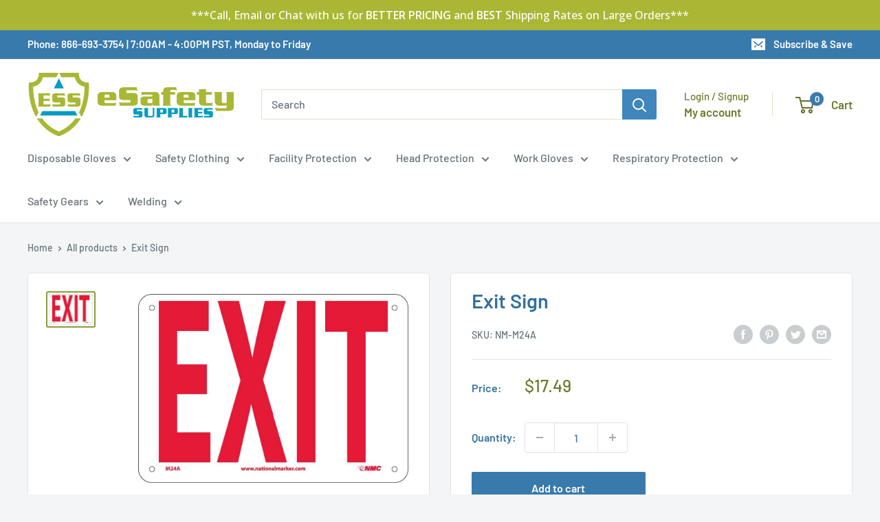

--- FILE ---
content_type: text/html; charset=utf-8
request_url: https://www.esafetysupplies.com/apps/obviyo-block/product-info?handle=nm-m24a-pt&meta=app--3830283--obviyo.add_on_products%2Capp--3830283--obviyo.cross_sell_collection
body_size: -748
content:
{
    "items": [
    {
      "id": 10963665996,
"handle": "nm-m24a-pt",
"meta.app--3830283--obviyo.add_on_products":null
,
"meta.app--3830283--obviyo.cross_sell_collection":null
}],
    "_v": 5
  }
  

--- FILE ---
content_type: text/javascript; charset=utf-8
request_url: https://www.esafetysupplies.com/products/nm-m24a-pt.js
body_size: 301
content:
{"id":10963665996,"title":"Exit Sign","handle":"nm-m24a-pt","description":"Exit\u003cbr\u003e  7X10\u003cbr\u003e .040 Alum","published_at":"2017-06-07T08:38:55-07:00","created_at":"2017-06-07T08:38:56-07:00","vendor":"National Marker","type":"Facility Supplies","tags":["price-change-job-active"],"price":1749,"price_min":1749,"price_max":1749,"available":true,"price_varies":false,"compare_at_price":null,"compare_at_price_min":0,"compare_at_price_max":0,"compare_at_price_varies":false,"variants":[{"id":41079568268,"title":"Default Title","option1":"Default Title","option2":null,"option3":null,"sku":"NM-M24A","requires_shipping":true,"taxable":true,"featured_image":null,"available":true,"name":"Exit Sign","public_title":null,"options":["Default Title"],"price":1749,"weight":122,"compare_at_price":null,"inventory_management":"shopify","barcode":"887481063898","quantity_rule":{"min":1,"max":null,"increment":1},"quantity_price_breaks":[],"requires_selling_plan":false,"selling_plan_allocations":[]}],"images":["\/\/cdn.shopify.com\/s\/files\/1\/1820\/0509\/products\/M24A_aed48a5c-53b9-4c45-bba8-4ea35617d5b0.jpg?v=1697088125"],"featured_image":"\/\/cdn.shopify.com\/s\/files\/1\/1820\/0509\/products\/M24A_aed48a5c-53b9-4c45-bba8-4ea35617d5b0.jpg?v=1697088125","options":[{"name":"Title","position":1,"values":["Default Title"]}],"url":"\/products\/nm-m24a-pt","media":[{"alt":"Exit Sign-eSafety Supplies, Inc","id":1412763779166,"position":1,"preview_image":{"aspect_ratio":1.427,"height":701,"width":1000,"src":"https:\/\/cdn.shopify.com\/s\/files\/1\/1820\/0509\/products\/M24A_aed48a5c-53b9-4c45-bba8-4ea35617d5b0.jpg?v=1697088125"},"aspect_ratio":1.427,"height":701,"media_type":"image","src":"https:\/\/cdn.shopify.com\/s\/files\/1\/1820\/0509\/products\/M24A_aed48a5c-53b9-4c45-bba8-4ea35617d5b0.jpg?v=1697088125","width":1000}],"requires_selling_plan":false,"selling_plan_groups":[]}

--- FILE ---
content_type: text/javascript; charset=utf-8
request_url: https://www.esafetysupplies.com/products/nm-m24a-pt.js
body_size: -120
content:
{"id":10963665996,"title":"Exit Sign","handle":"nm-m24a-pt","description":"Exit\u003cbr\u003e  7X10\u003cbr\u003e .040 Alum","published_at":"2017-06-07T08:38:55-07:00","created_at":"2017-06-07T08:38:56-07:00","vendor":"National Marker","type":"Facility Supplies","tags":["price-change-job-active"],"price":1749,"price_min":1749,"price_max":1749,"available":true,"price_varies":false,"compare_at_price":null,"compare_at_price_min":0,"compare_at_price_max":0,"compare_at_price_varies":false,"variants":[{"id":41079568268,"title":"Default Title","option1":"Default Title","option2":null,"option3":null,"sku":"NM-M24A","requires_shipping":true,"taxable":true,"featured_image":null,"available":true,"name":"Exit Sign","public_title":null,"options":["Default Title"],"price":1749,"weight":122,"compare_at_price":null,"inventory_management":"shopify","barcode":"887481063898","quantity_rule":{"min":1,"max":null,"increment":1},"quantity_price_breaks":[],"requires_selling_plan":false,"selling_plan_allocations":[]}],"images":["\/\/cdn.shopify.com\/s\/files\/1\/1820\/0509\/products\/M24A_aed48a5c-53b9-4c45-bba8-4ea35617d5b0.jpg?v=1697088125"],"featured_image":"\/\/cdn.shopify.com\/s\/files\/1\/1820\/0509\/products\/M24A_aed48a5c-53b9-4c45-bba8-4ea35617d5b0.jpg?v=1697088125","options":[{"name":"Title","position":1,"values":["Default Title"]}],"url":"\/products\/nm-m24a-pt","media":[{"alt":"Exit Sign-eSafety Supplies, Inc","id":1412763779166,"position":1,"preview_image":{"aspect_ratio":1.427,"height":701,"width":1000,"src":"https:\/\/cdn.shopify.com\/s\/files\/1\/1820\/0509\/products\/M24A_aed48a5c-53b9-4c45-bba8-4ea35617d5b0.jpg?v=1697088125"},"aspect_ratio":1.427,"height":701,"media_type":"image","src":"https:\/\/cdn.shopify.com\/s\/files\/1\/1820\/0509\/products\/M24A_aed48a5c-53b9-4c45-bba8-4ea35617d5b0.jpg?v=1697088125","width":1000}],"requires_selling_plan":false,"selling_plan_groups":[]}

--- FILE ---
content_type: text/javascript
request_url: https://shopifyorderlimits.s3.amazonaws.com/limits/www-esafetysupplies-com.myshopify.com.jsonp?v=20211006205809&callback=minMaxify.handleLimits
body_size: 2928
content:
minMaxify.handleLimits({itemmax:"",itemmin:"",itemmult:"",maxorder:"",maxtotalitems:"",minorder:"",mintotalitems:"",multtotalitems:"",overridesubtotal:"",skus:[],syncload:!1,weightmax:"",weightmin:"",items:[{min:25,sku:"ML Kishigo -FR Pro Series Vest (25 minimum order)"},{min:10,combine:1,name:"3M%20Peltor%20Blue%20And%20Black%20Over-The-Head%20Food%20Industry%20Earmuffs",h:"3m-peltor-blue-and-black-over-the-head-food-industry-earmuffs"},{min:2,combine:1,name:"Amerex%202.5%20Pound%20Halotron%20I%202-B%3AC%20Fire%20Extinguisher%20For%20Class%20B%20And%20C%20Fires%20With%20Anodized%20Aluminum%20Valve%2C%20Aircraft%20Bracket%20And%20Nozzle",h:"fire-extinguisherspl-a61b385ts"},{min:10,combine:1,name:"ARC%20Series%201R%20Class%202%20Safety%20Vest",h:"arc-series-1r-class-2-safety-vest"},{min:10,combine:1,name:"ARC%20Series%201R%20Class%202%20Safety%20Vest",h:"arc-series-1r-class-2-safety-vest-1"},{min:25,combine:1,name:"ARC%20Series%203R%20Class%202%20Safety%20Vest",h:"arc-series-3r-class-2-safety-vest"},{min:25,combine:1,name:"ARC%20Series%203R%20Class%202%20Safety%20Vest%20Color%20Lime%20Size%3A%203X-large%2C%20Type%20Modacrylic",h:"arc-series-3r-class-2-safety-vest1688"},{min:25,combine:1,name:"ARC%20Series%203R%20Class%202%20Safety%20Vest%20Color%20Lime%20Size%3A%205X-large%2C%20Type%20Modacrylic",h:"arc-series-3r-class-2-safety-vest1690"},{min:25,combine:1,name:"ARC%20Series%203R%20Class%202%20Safety%20Vest%20Color%20Lime%20Size%3A%20Medium%2C%20Type%20Modacrylic",h:"arc-series-3r-class-2-safety-vest1692"},{multiple:25,combine:1,name:"ARC%20Series%203R%20Class%202%20Safety%20Vest%20Color%20Lime%20Size%3A%20X-large%2C%20Type%20Modacrylic",h:"arc-series-3r-class-2-safety-vest1693"},{min:25,combine:1,name:"ARC%20Series%203R%20Class%202%20Safety%20Vest%20Color%20Orange%20Type%3A%20Modacrylic%2C%20Size%20Large",h:"arc-series-3r-class-2-safety-vest1684"},{min:25,combine:1,name:"ARC%20Series%203R%20Class%202%20Safety%20Vest%20Size%202X-large%20Color%3A%20Lime%2C%20Type%20Modacrylic%20Mesh",h:"arc-series-3r-class-2-safety-vest1701"},{min:25,combine:1,name:"ARC%20Series%203R%20Class%202%20Safety%20Vest%20Size%202X-large%20Color%3A%20Orange%2C%20Type%20Modacrylic",h:"arc-series-3r-class-2-safety-vest1680"},{min:25,combine:1,name:"ARC%20Series%203R%20Class%202%20Safety%20Vest%20Size%202X-large%20Color%3A%20Orange%2C%20Type%20Modacrylic%20Mesh",h:"arc-series-3r-class-2-safety-vest1694"},{min:25,combine:1,name:"ARC%20Series%203R%20Class%202%20Safety%20Vest%20Size%203X-large%20Color%3A%20Lime%2C%20Type%20Modacrylic%20Mesh",h:"arc-series-3r-class-2-safety-vest1702"},{min:25,combine:1,name:"ARC%20Series%203R%20Class%202%20Safety%20Vest%20Size%203X-large%20Color%3A%20Orange%2C%20Type%20Modacrylic",h:"arc-series-3r-class-2-safety-vest1681"},{min:25,combine:1,name:"ARC%20Series%203R%20Class%202%20Safety%20Vest%20Size%203X-large%20Color%3A%20Orange%2C%20Type%20Modacrylic%20Mesh",h:"arc-series-3r-class-2-safety-vest1695"},{min:25,combine:1,name:"ARC%20Series%203R%20Class%202%20Safety%20Vest%20Size%204X-large%20Color%3A%20Lime%2C%20Type%20Modacrylic%20Mesh",h:"arc-series-3r-class-2-safety-vest1703"},{min:25,combine:1,name:"ARC%20Series%203R%20Class%202%20Safety%20Vest%20Size%204X-large%20Color%3A%20Orange%2C%20Type%20Modacrylic",h:"arc-series-3r-class-2-safety-vest1682"},{min:25,combine:1,name:"ARC%20Series%203R%20Class%202%20Safety%20Vest%20Size%204X-large%20Color%3A%20Orange%2C%20Type%20Modacrylic%20Mesh",h:"arc-series-3r-class-2-safety-vest1696"},{min:25,combine:1,name:"ARC%20Series%203R%20Class%202%20Safety%20Vest%20Size%205X-large%20Color%3A%20Lime%2C%20Type%20Modacrylic%20Mesh",h:"arc-series-3r-class-2-safety-vest1704"},{min:25,combine:1,name:"ARC%20Series%203R%20Class%202%20Safety%20Vest%20Size%205X-large%20Color%3A%20Orange%2C%20Type%20Modacrylic",h:"arc-series-3r-class-2-safety-vest1683"},{min:25,combine:1,name:"ARC%20Series%203R%20Class%202%20Safety%20Vest%20Size%205X-large%20Color%3A%20Orange%2C%20Type%20Modacrylic%20Mesh",h:"arc-series-3r-class-2-safety-vest1697"},{min:25,combine:1,name:"ARC%20Series%203R%20Class%202%20Safety%20Vest%20Size%20Large%20Color%3A%20Lime%2C%20Type%20Modacrylic%20Mesh",h:"arc-series-3r-class-2-safety-vest1705"},{min:25,combine:1,name:"ARC%20Series%203R%20Class%202%20Safety%20Vest%20Size%20Large%20Color%3A%20Orange%2C%20Type%20Modacrylic%20Mesh",h:"arc-series-3r-class-2-safety-vest1698"},{min:2,combine:1,name:"Assorted%20Nitrile%203.5%20Mil%20Gloves%20%28Minimum%202%20Boxes%29",h:"assorted-unbranded-generic-nitrile-disposable-gloves"},{min:10,combine:1,name:"Bilsom%20-%20Thunder%20-%20T2%20Noise%20Blocking%20Headband%20Earmuffs%20With%2028%20NRR",h:"bilsom-thunder-t2-noise-blocking-headband-earmuffs-with-28-nrr"},{min:10,combine:1,name:"Bilsom%20-%20Thunder%20-%20T2%20Noise%20Blocking%20Headband%20Earmuffs%20With%2028%20NRR",h:"bilsom-thunder-t2-noise-blocking-headband-earmuffs-with-28-nrr-1"},{min:20,combine:1,name:"Bullard%20Classic%20C34%20Full-brim%20Hard%20Hat",h:"bullard-classic-c34-full-brim-hard-hat"},{min:20,combine:1,name:"Bullard%20Classic%20C34%20Full-brim%20Hard%20Hat",h:"bullard-classic-c34-full-brim-hard-hat-1"},{multiple:25,combine:1,name:"Deluxe%20Responder%20Utility%20Vest%20-%20Solid%20or%20Mesh",h:"responder-vest"},{min:25,combine:1,name:"DuPont%20Tyvek%20800%20J%20Flash%20Spun%20High%20Density%20Polyethylene%20Disposable%20Chemical%20Resistant%20Coveralls",h:"dupont-tyvek-800-j-flash-spun-high-density-polyethylene-disposable-chemical-resistant-coveralls"},{min:16,combine:1,name:"Fibre-Metal%20SUPEREIGHT%20White%20Mexican%20Flag%20Thermoplastic%20Full%20Brim%20Helmet",h:"fibre-metal-white-mexican-flag-supereight-thermoplastic-hard-hat"},{min:16,combine:1,name:"Fibre-Metal%20SUPEREIGHT%20White%20Mexican%20Flag%20Thermoplastic%20Full%20Brim%20Helmet",h:"fibre-metal-white-mexican-flag-supereight-thermoplastic-hard-hat-1"},{multiple:25,combine:1,name:"ML%20Kishigo%20-%20100%25%20Cotton%20Safety%20Vest%20with%20D-Ring%20Access",h:"100-cotton-vest-with-d-ring-access"},{multiple:25,combine:1,name:"ML%20Kishigo%20-%20100%25%20Cotton%20Safety%20Vest%20with%20D-Ring%20Access%20size%202X-large",h:"100-cotton-vest-with-d-ring-access1300"},{multiple:25,combine:1,name:"ML%20Kishigo%20-%20100%25%20Cotton%20Safety%20Vest%20with%20D-Ring%20Access%20size%203X-large",h:"100-cotton-vest-with-d-ring-access1301"},{multiple:25,combine:1,name:"ML%20Kishigo%20-%20100%25%20Cotton%20Safety%20Vest%20with%20D-Ring%20Access%20size%204X-large",h:"100-cotton-vest-with-d-ring-access1302"},{multiple:25,combine:1,name:"ML%20Kishigo%20-%20100%25%20Cotton%20Safety%20Vest%20with%20D-Ring%20Access%20size%205X-large",h:"100-cotton-vest-with-d-ring-access1303"},{multiple:25,combine:1,name:"ML%20Kishigo%20-%20100%25%20Cotton%20Safety%20Vest%20with%20D-Ring%20Access%20size%20Large",h:"100-cotton-vest-with-d-ring-access1304"},{multiple:25,combine:1,name:"ML%20Kishigo%20-%20100%25%20Cotton%20Safety%20Vest%20with%20D-Ring%20Access%20size%20Medium",h:"100-cotton-vest-with-d-ring-access1305"},{multiple:25,combine:1,name:"ML%20Kishigo%20-%20100%25%20Cotton%20Safety%20Vest%20with%20D-Ring%20Access%20size%20Small",h:"100-cotton-vest-with-d-ring-access1306"},{multiple:25,combine:1,name:"ML%20Kishigo%20-%20100%25%20Cotton%20Safety%20Vest%20with%20D-Ring%20Access%20size%20X-large",h:"100-cotton-vest-with-d-ring-access1307"},{multiple:25,combine:1,name:"ML%20Kishigo%20-%20100%25%20Cotton%20Surveyor%27s%20Safety%20Vest",h:"100-cotton-indura-surveyor-s-vest"},{multiple:25,combine:1,name:"ML%20Kishigo%20-%20100%25%20Cotton%20Surveyor%27s%20Safety%20Vest%20size%202X-large",h:"100-cotton-indura-surveyor-s-vest1260"},{multiple:25,combine:1,name:"ML%20Kishigo%20-%20100%25%20Cotton%20Surveyor%27s%20Safety%20Vest%20size%203X-large",h:"100-cotton-indura-surveyor-s-vest1261"},{multiple:25,combine:1,name:"ML%20Kishigo%20-%20100%25%20Cotton%20Surveyor%27s%20Safety%20Vest%20size%204X-large",h:"100-cotton-indura-surveyor-s-vest1262"},{multiple:25,combine:1,name:"ML%20Kishigo%20-%20100%25%20Cotton%20Surveyor%27s%20Safety%20Vest%20size%205X-large",h:"100-cotton-indura-surveyor-s-vest1263"},{multiple:25,combine:1,name:"ML%20Kishigo%20-%20100%25%20Cotton%20Surveyor%27s%20Safety%20Vest%20size%20Large",h:"100-cotton-indura-surveyor-s-vest1264"},{multiple:25,combine:1,name:"ML%20Kishigo%20-%20100%25%20Cotton%20Surveyor%27s%20Safety%20Vest%20size%20Medium",h:"100-cotton-indura-surveyor-s-vest1265"},{multiple:25,combine:1,name:"ML%20Kishigo%20-%20100%25%20Cotton%20Surveyor%27s%20Safety%20Vest%20size%20Small",h:"100-cotton-indura-surveyor-s-vest1267"},{multiple:25,combine:1,name:"ML%20Kishigo%20-%20100%25%20Cotton%20Surveyor%27s%20Safety%20Vest%20size%20X-large",h:"100-cotton-indura-surveyor-s-vest1266"},{multiple:10,combine:1,name:"ML%20Kishigo%20-%203200%20Series%20Incident%20Command%20Vests",h:"3200-series-incident-command-vests"},{multiple:10,combine:1,name:"ML%20Kishigo%20-%203200%20Series%20Incident%20Command%20Vests%20color%20Black",h:"3200-series-incident-command-vests1288"},{multiple:10,combine:1,name:"ML%20Kishigo%20-%203200%20Series%20Incident%20Command%20Vests%20color%20Dark%20Blue",h:"3200-series-incident-command-vests1289"},{multiple:10,combine:1,name:"ML%20Kishigo%20-%203200%20Series%20Incident%20Command%20Vests%20color%20Florescent%20Lime",h:"3200-series-incident-command-vests1299"},{multiple:10,combine:1,name:"ML%20Kishigo%20-%203200%20Series%20Incident%20Command%20Vests%20color%20Florescent%20Orange",h:"3200-series-incident-command-vests1298"},{multiple:10,combine:1,name:"ML%20Kishigo%20-%203200%20Series%20Incident%20Command%20Vests%20color%20Green",h:"3200-series-incident-command-vests1291"},{multiple:10,combine:1,name:"ML%20Kishigo%20-%203200%20Series%20Incident%20Command%20Vests%20color%20International%20Orange",h:"3200-series-incident-command-vests1293"},{multiple:10,combine:1,name:"ML%20Kishigo%20-%203200%20Series%20Incident%20Command%20Vests%20color%20Light%20Blue",h:"3200-series-incident-command-vests1295"},{multiple:10,combine:1,name:"ML%20Kishigo%20-%203200%20Series%20Incident%20Command%20Vests%20color%20Red",h:"3200-series-incident-command-vests1294"},{multiple:10,combine:1,name:"ML%20Kishigo%20-%203200%20Series%20Incident%20Command%20Vests%20color%20Royal%20Blue",h:"3200-series-incident-command-vests1290"},{multiple:10,combine:1,name:"ML%20Kishigo%20-%204700%20Series%20Incident%20Command%20Vests",h:"4700-series-incident-command-vests"},{multiple:25,combine:1,name:"ML%20Kishigo%20-%20Economy%20Series%20Polyester/Ultra-Cool%20Mesh%2C%20Class%203",h:"economy-series-polyester-ultra-cool-mesh-class-3"},{multiple:25,combine:1,name:"ML%20Kishigo%20-%20Economy%20Series%20Polyester/Ultra-Cool%20Mesh%2C%20Class%203%20color%20Lime%20size%202X-large",h:"economy-series-polyester-ultra-cool-mesh-class-3199"},{multiple:25,combine:1,name:"ML%20Kishigo%20-%20Economy%20Series%20Polyester/Ultra-Cool%20Mesh%2C%20Class%203%20color%20Lime%20size%203X-large",h:"economy-series-polyester-ultra-cool-mesh-class-3200"},{multiple:25,combine:1,name:"ML%20Kishigo%20-%20Economy%20Series%20Polyester/Ultra-Cool%20Mesh%2C%20Class%203%20color%20Lime%20size%204X-large",h:"economy-series-polyester-ultra-cool-mesh-class-3201"},{multiple:25,combine:1,name:"ML%20Kishigo%20-%20Economy%20Series%20Polyester/Ultra-Cool%20Mesh%2C%20Class%203%20color%20Lime%20size%205X-large",h:"economy-series-polyester-ultra-cool-mesh-class-3202"},{multiple:25,combine:1,name:"ML%20Kishigo%20-%20Economy%20Series%20Polyester/Ultra-Cool%20Mesh%2C%20Class%203%20color%20Lime%20size%20Large",h:"economy-series-polyester-ultra-cool-mesh-class-3203"},{multiple:25,combine:1,name:"ML%20Kishigo%20-%20Economy%20Series%20Polyester/Ultra-Cool%20Mesh%2C%20Class%203%20color%20Lime%20size%20Medium",h:"economy-series-polyester-ultra-cool-mesh-class-3204"},{multiple:25,combine:1,name:"ML%20Kishigo%20-%20Economy%20Series%20Polyester/Ultra-Cool%20Mesh%2C%20Class%203%20color%20Lime%20size%20X-large",h:"economy-series-polyester-ultra-cool-mesh-class-3205"},{multiple:25,combine:1,name:"ML%20Kishigo%20-%20Economy%20Series%20Polyester/Ultra-Cool%20Mesh%2C%20Class%203%20color%20Orange%20size%202X-large",h:"economy-series-polyester-ultra-cool-mesh-class-3206"},{multiple:25,combine:1,name:"ML%20Kishigo%20-%20Economy%20Series%20Polyester/Ultra-Cool%20Mesh%2C%20Class%203%20color%20Orange%20size%203X-large",h:"economy-series-polyester-ultra-cool-mesh-class-3207"},{multiple:25,combine:1,name:"ML%20Kishigo%20-%20FR%20Adjustable%20Ultra-Cool%20Mesh%20Tearaway%20Safety%20Vest%20Class%202",h:"fr-adjustable-ultra-cool-mesh-tearaway-vest-class-2"},{multiple:25,combine:1,name:"ML%20Kishigo%20-%20FR%20Adjustable%20Ultra-Cool%20Mesh%20Tearaway%20Safety%20Vest%20Class%202%20color%20Orange%20size%202X-large%20-%204X-large",h:"fr-adjustable-ultra-cool-mesh-tearaway-vest-class-2555"},{multiple:25,combine:1,name:"ML%20Kishigo%20-%20FR%20Adjustable%20Ultra-Cool%20Mesh%20Tearaway%20Safety%20Vest%20Class%202%20color%20Orange%20size%20Medium%20-%20X-large",h:"fr-adjustable-ultra-cool-mesh-tearaway-vest-class-2556"},{multiple:25,combine:1,name:"ML%20Kishigo%20-%20FR%20Pro%20Series%20Class%202%20Safety%20Vest",h:"fr-pro-series-class-2"},{multiple:25,combine:1,name:"ML%20Kishigo%20-%20FR%20Pro%20Series%20Class%202%20Safety%20Vest%20color%20Lime%20material%3A%20Modacrylic%20Mesh%2C%20size%202X-large",h:"fr-pro-series-class-21574"},{multiple:25,combine:1,name:"ML%20Kishigo%20-%20FR%20Pro%20Series%20Class%202%20Safety%20Vest%20color%20Lime%20material%3A%20Modacrylic%20Mesh%2C%20size%203X-large",h:"fr-pro-series-class-21575"},{multiple:25,combine:1,name:"ML%20Kishigo%20-%20FR%20Pro%20Series%20Class%202%20Safety%20Vest%20color%20Lime%20material%3A%20Modacrylic%20Mesh%2C%20size%204X-large",h:"fr-pro-series-class-21576"},{multiple:25,combine:1,name:"ML%20Kishigo%20-%20FR%20Pro%20Series%20Class%202%20Safety%20Vest%20color%20Lime%20material%3A%20Modacrylic%20Mesh%2C%20size%205X-large",h:"fr-pro-series-class-21577"},{multiple:25,combine:1,name:"ML%20Kishigo%20-%20FR%20Pro%20Series%20Class%202%20Safety%20Vest%20color%20Lime%20material%3A%20Modacrylic%20Mesh%2C%20size%20Large",h:"fr-pro-series-class-21578"},{multiple:25,combine:1,name:"ML%20Kishigo%20-%20FR%20Pro%20Series%20Class%202%20Safety%20Vest%20color%20Lime%20material%3A%20Modacrylic%20Mesh%2C%20size%20Medium",h:"fr-pro-series-class-21579"},{multiple:25,combine:1,name:"ML%20Kishigo%20-%20FR%20Pro%20Series%20Class%202%20Safety%20Vest%20color%20Lime%20material%3A%20Modacrylic%20Mesh%2C%20size%20X-large",h:"fr-pro-series-class-21580"},{multiple:25,combine:1,name:"ML%20Kishigo%20-%20FR%20Pro%20Series%20Class%202%20Safety%20Vest%20color%20Lime%20material%3A%20Modacrylic%2C%20size%202X-large",h:"fr-pro-series-class-21560"},{multiple:25,combine:1,name:"ML%20Kishigo%20-%20FR%20Pro%20Series%20Class%202%20Safety%20Vest%20color%20Lime%20material%3A%20Modacrylic%2C%20size%203X-large",h:"fr-pro-series-class-21561"},{multiple:25,combine:1,name:"ML%20Kishigo%20-%20FR%20Pro%20Series%20Class%202%20Safety%20Vest%20color%20Lime%20material%3A%20Modacrylic%2C%20size%204X-large",h:"fr-pro-series-class-21562"},{multiple:25,combine:1,name:"ML%20Kishigo%20-%20FR%20Pro%20Series%20Class%202%20Safety%20Vest%20color%20Lime%20material%3A%20Modacrylic%2C%20size%205X-large",h:"fr-pro-series-class-21563"},{multiple:25,combine:1,name:"ML%20Kishigo%20-%20FR%20Pro%20Series%20Class%202%20Safety%20Vest%20color%20Lime%20material%3A%20Modacrylic%2C%20size%20Large",h:"fr-pro-series-class-21564"},{multiple:25,combine:1,name:"ML%20Kishigo%20-%20FR%20Pro%20Series%20Class%202%20Safety%20Vest%20color%20Lime%20material%3A%20Modacrylic%2C%20size%20Medium",h:"fr-pro-series-class-21565"},{multiple:25,combine:1,name:"ML%20Kishigo%20-%20FR%20Pro%20Series%20Class%202%20Safety%20Vest%20color%20Lime%20material%3A%20Modacrylic%2C%20size%20X-large",h:"fr-pro-series-class-21566"},{multiple:25,combine:1,name:"ML%20Kishigo%20-%20FR%20Pro%20Series%20Class%202%20Safety%20Vest%20color%20Orange%20material%3A%20Modacrylic%20Mesh%2C%20size%202X-large",h:"fr-pro-series-class-21581"},{multiple:25,combine:1,name:"ML%20Kishigo%20-%20FR%20Pro%20Series%20Class%202%20Safety%20Vest%20color%20Orange%20material%3A%20Modacrylic%20Mesh%2C%20size%203X-large",h:"fr-pro-series-class-21582"},{multiple:25,combine:1,name:"ML%20Kishigo%20-%20FR%20Pro%20Series%20Class%202%20Safety%20Vest%20color%20Orange%20material%3A%20Modacrylic%20Mesh%2C%20size%204X-large",h:"fr-pro-series-class-21583"},{multiple:25,combine:1,name:"ML%20Kishigo%20-%20FR%20Pro%20Series%20Class%202%20Safety%20Vest%20color%20Orange%20material%3A%20Modacrylic%20Mesh%2C%20size%205X-large",h:"fr-pro-series-class-21584"},{multiple:25,combine:1,name:"ML%20Kishigo%20-%20FR%20Pro%20Series%20Class%202%20Safety%20Vest%20color%20Orange%20material%3A%20Modacrylic%20Mesh%2C%20size%20Large",h:"fr-pro-series-class-21585"},{multiple:25,combine:1,name:"ML%20Kishigo%20-%20FR%20Pro%20Series%20Class%202%20Safety%20Vest%20color%20Orange%20material%3A%20Modacrylic%20Mesh%2C%20size%20Medium",h:"fr-pro-series-class-21586"},{multiple:25,combine:1,name:"ML%20Kishigo%20-%20FR%20Pro%20Series%20Class%202%20Safety%20Vest%20color%20Orange%20material%3A%20Modacrylic%20Mesh%2C%20size%20X-large",h:"fr-pro-series-class-21587"},{multiple:25,combine:1,name:"ML%20Kishigo%20-%20FR%20Pro%20Series%20Class%202%20Safety%20Vest%20color%20Orange%20material%3A%20Modacrylic%2C%20size%202X-large",h:"fr-pro-series-class-21567"},{multiple:25,combine:1,name:"ML%20Kishigo%20-%20FR%20Pro%20Series%20Class%202%20Safety%20Vest%20color%20Orange%20material%3A%20Modacrylic%2C%20size%203X-large",h:"fr-pro-series-class-21568"},{multiple:25,combine:1,name:"ML%20Kishigo%20-%20FR%20Pro%20Series%20Class%202%20Safety%20Vest%20color%20Orange%20material%3A%20Modacrylic%2C%20size%204X-large",h:"fr-pro-series-class-21569"},{multiple:25,combine:1,name:"ML%20Kishigo%20-%20FR%20Pro%20Series%20Class%202%20Safety%20Vest%20color%20Orange%20material%3A%20Modacrylic%2C%20size%205X-large",h:"fr-pro-series-class-21570"},{multiple:25,combine:1,name:"ML%20Kishigo%20-%20FR%20Pro%20Series%20Class%202%20Safety%20Vest%20color%20Orange%20material%3A%20Modacrylic%2C%20size%20Large",h:"fr-pro-series-class-21571"},{multiple:25,combine:1,name:"ML%20Kishigo%20-%20FR%20Pro%20Series%20Class%202%20Safety%20Vest%20color%20Orange%20material%3A%20Modacrylic%2C%20size%20Medium",h:"fr-pro-series-class-21572"},{multiple:25,combine:1,name:"ML%20Kishigo%20-%20FR%20Pro%20Series%20Class%202%20Safety%20Vest%20color%20Orange%20material%3A%20Modacrylic%2C%20size%20X-large",h:"fr-pro-series-class-21573"},{multiple:25,combine:1,name:"ML%20Kishigo%20-%20HICS%20402%20Series",h:"hics-402-series"},{multiple:25,combine:1,name:"ML%20Kishigo%20-%20HICS%20402%20Series%20Position%20Business%20Continuity%20Branch%20Director",h:"hics-402-series1369"},{multiple:25,combine:1,name:"ML%20Kishigo%20-%20HICS%20402%20Series%20Position%20Comp.Claims%20Unit%20Leader",h:"hics-402-series1382"},{multiple:25,combine:1,name:"ML%20Kishigo%20-%20HICS%20402%20Series%20Position%20Cost%20Unit%20Leader",h:"hics-402-series1383"},{multiple:25,combine:1,name:"ML%20Kishigo%20-%20HICS%20402%20Series%20Position%20Demobilization%20Unit%20Leader",h:"hics-402-series1374"},{multiple:25,combine:1,name:"ML%20Kishigo%20-%20HICS%20402%20Series%20Position%20Documentation%20Unit%20Leader",h:"hics-402-series1373"},{multiple:25,combine:1,name:"ML%20Kishigo%20-%20HICS%20402%20Series%20Position%20Finance/Admin.%20Sections%20Chief",h:"hics-402-series1379"},{multiple:25,combine:1,name:"ML%20Kishigo%20-%20HICS%20402%20Series%20Position%20HazMat%20Branch%20Director",h:"hics-402-series1368"},{multiple:25,combine:1,name:"ML%20Kishigo%20-%20HICS%20402%20Series%20Position%20Incident%20Commander",h:"hics-402-series1366"},{multiple:25,combine:1,name:"ML%20Kishigo%20-%20HICS%20402%20Series%20Position%20Infrastructure%20Branch%20Director",h:"hics-402-series1390"},{multiple:25,combine:1,name:"ML%20Kishigo%20-%20HICS%20402%20Series%20Position%20Liaison%20Offer",h:"hics-402-series1385"},{multiple:25,combine:1,name:"ML%20Kishigo%20-%20HICS%20402%20Series%20Position%20Logistics%20Sections%20Chief",h:"hics-402-series1375"},{multiple:25,combine:1,name:"ML%20Kishigo%20-%20HICS%20402%20Series%20Position%20Medical/Technical%20Specialist",h:"hics-402-series1386"},{multiple:25,combine:1,name:"ML%20Kishigo%20-%20HICS%20402%20Series%20Position%20Medical%20Care%20Branch%20Director",h:"hics-402-series1389"},{multiple:25,combine:1,name:"ML%20Kishigo%20-%20HICS%20402%20Series%20Position%20Operations%20Sections%20Chief",h:"hics-402-series1387"},{multiple:25,combine:1,name:"ML%20Kishigo%20-%20HICS%20402%20Series%20Position%20Planning%20Sections%20Chief",h:"hics-402-series1370"},{multiple:25,combine:1,name:"ML%20Kishigo%20-%20HICS%20402%20Series%20Position%20Procurement%20Unit%20Leader",h:"hics-402-series1381"},{multiple:25,combine:1,name:"ML%20Kishigo%20-%20HICS%20402%20Series%20Position%20Public%20Information%20Officer",h:"hics-402-series1377"},{multiple:25,combine:1,name:"ML%20Kishigo%20-%20HICS%20402%20Series%20Position%20Resources%20Unit%20Leader",h:"hics-402-series1371"},{multiple:25,combine:1,name:"ML%20Kishigo%20-%20HICS%20402%20Series%20Position%20Safety%20Officer",h:"hics-402-series1384"},{multiple:25,combine:1,name:"ML%20Kishigo%20-%20HICS%20402%20Series%20Position%20Security%20Branch%20Director",h:"hics-402-series1367"},{multiple:25,combine:1,name:"ML%20Kishigo%20-%20HICS%20402%20Series%20Position%20Service%20Branch%20Director",h:"hics-402-series1376"},{multiple:25,combine:1,name:"ML%20Kishigo%20-%20HICS%20402%20Series%20Position%20Situation%20Unit%20Leader",h:"hics-402-series1372"},{multiple:25,combine:1,name:"ML%20Kishigo%20-%20HICS%20402%20Series%20Position%20Staging%20Manager",h:"hics-402-series1388"},{multiple:25,combine:1,name:"ML%20Kishigo%20-%20HICS%20402%20Series%20Position%20Support%20Branch%20Director",h:"hics-402-series1378"},{multiple:25,combine:1,name:"ML%20Kishigo%20-%20HICS%20402%20Series%20Position%20Time%20Unit%20Leader",h:"hics-402-series1380"},{min:12,combine:1,name:"Moldex%20Half%20Mask%20Reusable%207000%20Series%20Air%20Purifying%20Respirator%20With%20Two%207940%20P100%20Particulate%20Filters",h:"moldex-half-mask-reusable-7000-series-air-purifying-respirator-with-two-7600-multi-gas-organic-vapor-smart-cartridges"},{min:20,combine:1,name:"Moldex%20Single%20Use%20Mellows%20Tapered%20Foam%20Corded%20Earplugs%20%28100%20Pairs%29",h:"moldex-single-use-mellows-tapered-foam-uncorded-earplugs-200-pair"},{min:144,combine:1,name:"PIP%20Kut-Gard%20Kevlar%20Knitted%20Sleeves",h:"pip-kut-gard-kevlar-knitted-sleeves"},{min:50,combine:1,name:"Sperian%20-%20Willson%20Spartan%20-%20Safety%20Glasses",h:"willson-spartan-safety-glasses"},{min:20,combine:1,name:"Water-Jel%20Technologies%208",h:"wound-carepl-w490818-20"},{min:12,combine:1,name:"Wells%20Lamont%2022",h:"wells-lamont-22-green-yellow-metalguard-kevlar-yarn-made-in-the-usa-sleeve"},{id:199545978892,h:"ml-kishigo-fr-pro-series-vest",name:"ML Kishigo -FR Pro Series Vest (25 minimum order)",min:25,combine:1}],groups:[],rules:[]});